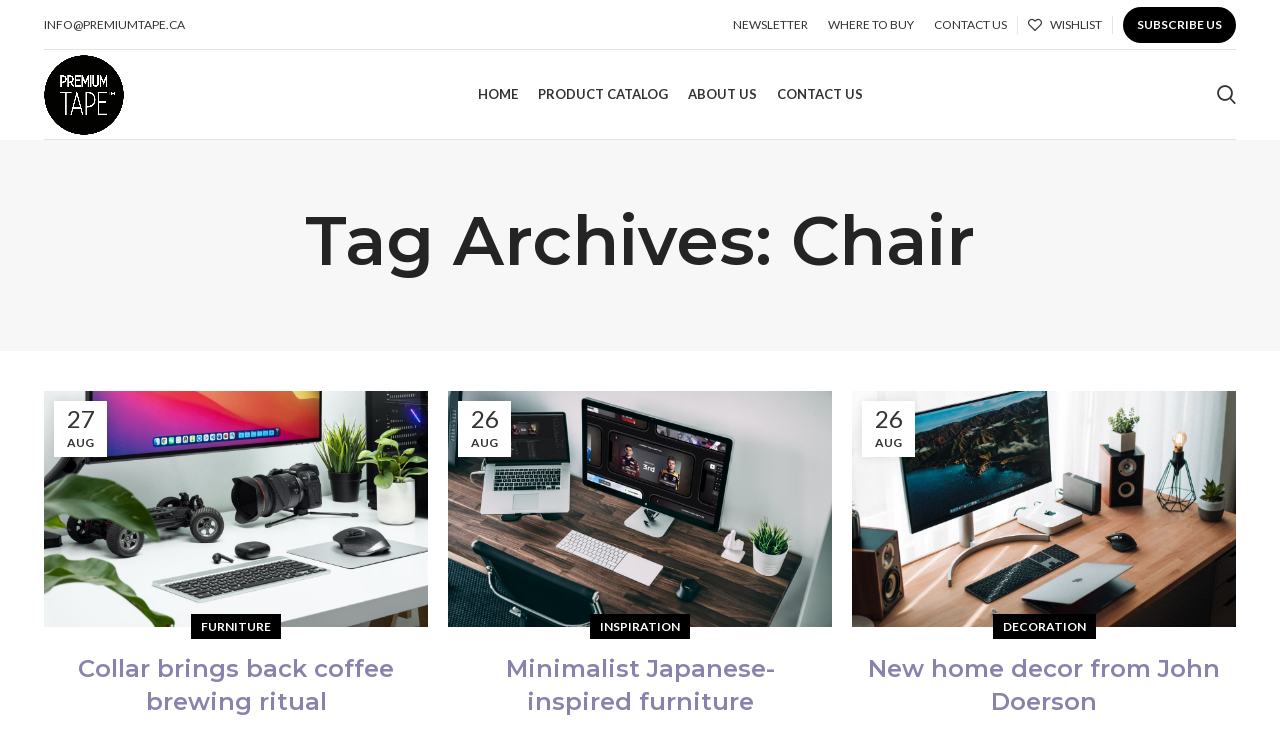

--- FILE ---
content_type: text/css
request_url: https://www.premiumtape.ca/wp-content/themes/woodmart/css/parts/header-el-search-fullscreen-1.min.css?ver=7.0.4
body_size: 1058
content:
.wd-search-full-screen{background-color:var(--bgcolor-white);box-shadow:0 0 14px rgba(0,0,0,0.08);transition:opacity 0.5s cubic-bezier(0.19, 1, 0.22, 1) 0.5s,visibility 0.5s cubic-bezier(0.19, 1, 0.22, 1) 0.5s,transform 0.5s cubic-bezier(0.19, 1, 0.22, 1);transform:translate3d(0, 100%, 0);--wd-form-height: 110px;--wd-info-height: 40px}.wd-search-full-screen .autocomplete-suggestions{display:flex;flex-wrap:wrap;justify-content:center;padding:10px;background-color:var(--bgcolor-white)}.wd-search-full-screen .autocomplete-suggestion{flex-grow:0;flex-basis:200px;padding:10px}.wd-search-full-screen .wd-dropdown-results,.wd-search-full-screen .wd-dropdown-results .wd-scroll-content{max-height:100%;height:100%}.wd-search-full-screen.wd-searched .search-results-wrapper{margin-top:calc(var(--wd-info-height) * -1);height:calc(100% - var(--wd-form-height) - var(--wd-requests-height))}.wd-search-full-screen .search-info-text{overflow:hidden;margin-top:10px;padding:0 15px;text-align:center;font-size:16px;line-height:30px;transition:all .6s ease}.wd-search-full-screen .search-info-text>span{display:block;overflow:hidden;text-overflow:ellipsis;white-space:nowrap}.wd-search-full-screen :is(.view-all-results,.suggestion-divider){flex:1 1 100%}.wd-search-full-screen .view-all-results{margin:10px -10px -10px -10px}.wd-search-full-screen .suggestion-divider{margin-top:20px;margin-right:-20px;margin-left:-20px;padding-top:20px}.wd-search-full-screen .searchform{padding-right:100px;padding-left:100px;border-bottom:1px solid var(--brdcolor-gray-300);--wd-form-bg: transparent;--wd-form-color: var(--color-gray-800);--wd-form-placeholder-color: var(--color-gray-800);--wd-form-brd-width: 0}.wd-search-full-screen .searchform input[type="text"]{padding:0;height:var(--wd-form-height);text-align:center;font-weight:600;font-size:48px}.wd-search-full-screen .searchform .searchsubmit{display:none}.form-style-underlined .wd-search-full-screen input[type="text"]{padding-right:0}.wd-search-full-screen .wd-close-search{position:absolute;top:5px;right:5px;z-index:1}.wd-search-full-screen .wd-close-search>a{width:100px;height:100px}.wd-search-full-screen .wd-close-search>a:before{font-size:30px}.wd-search-full-screen .wd-search-loader{z-index:1002;display:flex;align-items:center;justify-content:center;visibility:hidden;background-color:rgba(var(--bgcolor-white-rgb), 0.8);opacity:0;transition:opacity 0.2s cubic-bezier(0.19, 1, 0.22, 1),visibility 0.2s cubic-bezier(0.19, 1, 0.22, 1)}.wd-search-full-screen .wd-search-loader:after{content:"";display:inline-block;width:32px;height:32px;border:1px solid rgba(0,0,0,0);border-left-color:var(--color-gray-900);border-radius:50%;vertical-align:middle}.wd-search-full-screen .search-loading ~ .wd-search-loader{top:var(--wd-form-height);visibility:visible;opacity:1;transition:opacity 0.6s cubic-bezier(0.19, 1, 0.22, 1),visibility 0.6s cubic-bezier(0.19, 1, 0.22, 1)}.wd-search-full-screen .search-loading ~ .wd-search-loader:after{animation:wd-rotate 450ms infinite linear}.wd-search-full-screen.wd-requests-enabled{--wd-requests-height: 70px}.wd-search-full-screen .wd-search-requests{margin-top:30px;padding-right:20px;padding-left:20px}.wd-search-full-screen .wd-search-requests ul{text-align:center}.wd-search-full-screen .wd-search-requests-text{display:none}.wd-search-full-screen.wd-opened{transition:opacity 0s,visibility 0s,transform 0.5s cubic-bezier(0.19, 1, 0.22, 1);transform:none}.wd-search-full-screen .wd-search-area{padding-right:15px;padding-left:15px;height:100%}.wd-search-full-screen .wd-search-area .wd-scroll-content{max-height:calc(100% - var(--wd-info-height) - var(--wd-requests-height) - var(--wd-form-height))}@media (max-width: 1024px){.wd-search-full-screen{--wd-form-height: 70px;--wd-info-height: 30px}.wd-search-full-screen .search-info-text{font-size:14px;line-height:20px}.wd-search-full-screen .searchform{padding-right:15px;padding-left:15px}.wd-search-full-screen .searchform input[type="text"]{font-size:20px}.wd-search-full-screen .autocomplete-suggestion{padding:10px}.wd-search-full-screen .wd-close-search{display:none}}@media (max-width: 768.98px){.wd-search-full-screen .autocomplete-suggestion{flex-basis:33.333333%}}@media (max-width: 576px){.wd-search-full-screen .autocomplete-suggestion{flex-basis:50%}}


--- FILE ---
content_type: text/css
request_url: https://www.premiumtape.ca/wp-content/uploads/elementor/css/post-818.css?ver=1685372214
body_size: 221
content:
.elementor-bc-flex-widget .elementor-818 .elementor-element.elementor-element-fdef96f.elementor-column .elementor-widget-wrap{align-items:center;}.elementor-818 .elementor-element.elementor-element-fdef96f.elementor-column.elementor-element[data-element_type="column"] > .elementor-widget-wrap.elementor-element-populated{align-content:center;align-items:center;}.elementor-818 .elementor-element.elementor-element-fdef96f > .elementor-element-populated{padding:8px 30px 0px 0px;}.elementor-818 .elementor-element.elementor-element-3344611 li:not(:last-child) {margin-bottom:7px;}.elementor-818 .elementor-element.elementor-element-878872d{color:#FFFFFF;font-size:1px;}.elementor-bc-flex-widget .elementor-818 .elementor-element.elementor-element-6e6f546.elementor-column .elementor-widget-wrap{align-items:center;}.elementor-818 .elementor-element.elementor-element-6e6f546.elementor-column.elementor-element[data-element_type="column"] > .elementor-widget-wrap.elementor-element-populated{align-content:center;align-items:center;}.elementor-818 .elementor-element.elementor-element-6e6f546 > .elementor-element-populated{padding:8px 0px 0px 60px;}.elementor-818 .elementor-element.elementor-element-22aa22c{text-align:center;}.elementor-818 .elementor-element.elementor-element-22aa22c img{width:30%;}.elementor-818 .elementor-element.elementor-element-a20970c{color:#FFFFFF;font-size:1px;}@media(max-width:767px){.elementor-818 .elementor-element.elementor-element-6e6f546 > .elementor-element-populated{padding:0px 0px 0px 0px;}.elementor-818 .elementor-element.elementor-element-e1fd459 > .elementor-element-populated{padding:20px 0px 0px 0px;}}